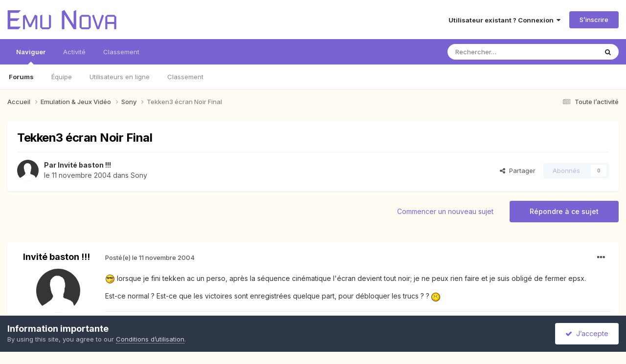

--- FILE ---
content_type: text/html;charset=UTF-8
request_url: https://forums.emunova.net/topic/5420-tekken3-%C3%A9cran-noir-final/
body_size: 16481
content:
<!DOCTYPE html>
<html lang="fr-FR" dir="ltr">
	<head>
		<meta charset="utf-8">
        
		<title>Tekken3 écran Noir Final - Sony - Emu Nova Forums</title>
		
		
		
		

	<meta name="viewport" content="width=device-width, initial-scale=1">


	
	


	<meta name="twitter:card" content="summary" />


	
		<meta name="twitter:site" content="@emunova" />
	



	
		
			
				<meta property="og:title" content="Tekken3 écran Noir Final">
			
		
	

	
		
			
				<meta property="og:type" content="website">
			
		
	

	
		
			
				<meta property="og:url" content="https://forums.emunova.net/topic/5420-tekken3-%C3%A9cran-noir-final/">
			
		
	

	
		
			
				<meta name="description" content="lorsque je fini tekken ac un perso, après la séquence cinématique l&#039;écran devient tout noir; je ne peux rien faire et je suis obligé de fermer epsx. Est-ce normal ? Est-ce que les victoires sont enregistrées quelque part, pour débloquer les trucs ? ?">
			
		
	

	
		
			
				<meta property="og:description" content="lorsque je fini tekken ac un perso, après la séquence cinématique l&#039;écran devient tout noir; je ne peux rien faire et je suis obligé de fermer epsx. Est-ce normal ? Est-ce que les victoires sont enregistrées quelque part, pour débloquer les trucs ? ?">
			
		
	

	
		
			
				<meta property="og:updated_time" content="2005-04-18T14:00:35Z">
			
		
	

	
		
			
				<meta property="og:site_name" content="Emu Nova Forums">
			
		
	

	
		
			
				<meta property="og:locale" content="fr_FR">
			
		
	


	
		<link rel="canonical" href="https://forums.emunova.net/topic/5420-tekken3-%C3%A9cran-noir-final/" />
	

	
		<link as="style" rel="preload" href="https://forums.emunova.net/applications/core/interface/ckeditor/ckeditor/skins/ips/editor.css?t=P1PF" />
	

<link rel="alternate" type="application/rss+xml" title="forums.emunova.net" href="https://forums.emunova.net/rss/2-forumsemunovanet.xml/" />



<link rel="manifest" href="https://forums.emunova.net/manifest.webmanifest/">
<meta name="msapplication-config" content="https://forums.emunova.net/browserconfig.xml/">
<meta name="msapplication-starturl" content="/">
<meta name="application-name" content="Emu Nova Forums">
<meta name="apple-mobile-web-app-title" content="Emu Nova Forums">

	<meta name="theme-color" content="#ffffff">










<link rel="preload" href="//forums.emunova.net/applications/core/interface/font/fontawesome-webfont.woff2?v=4.7.0" as="font" crossorigin="anonymous">
		


	<link rel="preconnect" href="https://fonts.googleapis.com">
	<link rel="preconnect" href="https://fonts.gstatic.com" crossorigin>
	
		<link href="https://fonts.googleapis.com/css2?family=Inter:wght@300;400;500;600;700&display=swap" rel="stylesheet">
	



	<link rel='stylesheet' href='https://forums.emunova.net/uploads/css_built_2/341e4a57816af3ba440d891ca87450ff_framework.css?v=70ba43e0031765355046' media='all'>

	<link rel='stylesheet' href='https://forums.emunova.net/uploads/css_built_2/05e81b71abe4f22d6eb8d1a929494829_responsive.css?v=70ba43e0031765355046' media='all'>

	<link rel='stylesheet' href='https://forums.emunova.net/uploads/css_built_2/20446cf2d164adcc029377cb04d43d17_flags.css?v=70ba43e0031765355046' media='all'>

	<link rel='stylesheet' href='https://forums.emunova.net/uploads/css_built_2/90eb5adf50a8c640f633d47fd7eb1778_core.css?v=70ba43e0031765355046' media='all'>

	<link rel='stylesheet' href='https://forums.emunova.net/uploads/css_built_2/5a0da001ccc2200dc5625c3f3934497d_core_responsive.css?v=70ba43e0031765355046' media='all'>

	<link rel='stylesheet' href='https://forums.emunova.net/uploads/css_built_2/62e269ced0fdab7e30e026f1d30ae516_forums.css?v=70ba43e0031765355046' media='all'>

	<link rel='stylesheet' href='https://forums.emunova.net/uploads/css_built_2/76e62c573090645fb99a15a363d8620e_forums_responsive.css?v=70ba43e0031765355046' media='all'>

	<link rel='stylesheet' href='https://forums.emunova.net/uploads/css_built_2/ebdea0c6a7dab6d37900b9190d3ac77b_topics.css?v=70ba43e0031765355046' media='all'>





<link rel='stylesheet' href='https://forums.emunova.net/uploads/css_built_2/258adbb6e4f3e83cd3b355f84e3fa002_custom.css?v=70ba43e0031765355046' media='all'>




		
		

	
	<link rel='shortcut icon' href='https://forums.emunova.net/uploads/monthly_2017_01/favicon.ico.a7ae1ef3710fb8ab2146b7c271d6536b.ico' type="image/x-icon">

	</head>
	<body class='ipsApp ipsApp_front ipsJS_none ipsClearfix' data-controller='core.front.core.app' data-message="" data-pageApp='forums' data-pageLocation='front' data-pageModule='forums' data-pageController='topic' data-pageID='5420'  >
		
        

        

		<a href='#ipsLayout_mainArea' class='ipsHide' title='Aller au contenu principal de cette page' accesskey='m'>Aller au contenu</a>
		





		<div id='ipsLayout_header' class='ipsClearfix'>
			<header>
				<div class='ipsLayout_container'>
					


<a href='https://forums.emunova.net/' id='elLogo' accesskey='1'><svg style="color: #7a62d3" height="40px" viewBox="0 0 251 45"  xmlns="http://www.w3.org/2000/svg">
  <desc>Emu Nova Forums</desc>
  <path fill="currentColor" d="M0.6875,1.25219641 L31.2266744,1.25219641 L25.4498059,7.11932844 L6.88559845,7.11932844 L6.88559845,19.6057889 L28.3382402,19.6057889 L22.501196,25.4729209 L6.88559845,25.4729209 L6.88559845,38.9522807 L31.2266744,38.9522807 L25.4498059,44.7893248 L0.6875,44.7893248 L0.6875,1.25219641 Z M41.6671606,11.1210134 L52.3483497,34.258575 L63.6613837,11.1210134 L69.0170222,13.7386569 L69.0170222,44.7893248 L64.5941073,44.7893248 L64.5941073,18.9739439 L64.443668,18.9739439 L54.6952025,39.9451799 L50.0616726,39.9451799 L40.7043492,18.9739439 L40.5539099,18.9739439 L40.5539099,44.7893248 L36.130995,44.7893248 L36.130995,13.7386569 L41.6671606,11.1210134 Z M75.6965264,13.1970755 L80.4504077,11.1210134 L80.4504077,40.3664099 L95.7952145,40.3664099 L95.7952145,11.1210134 L100.549096,13.1970755 L100.549096,40.3664099 L96.1562688,44.7893248 L80.1495291,44.7893248 L75.6965264,40.3664099 L75.6965264,13.1970755 Z M131.298885,0.5 L152.510824,34.04796 L152.631176,34.04796 L152.631176,3.23799495 L158.46822,0.5 L158.46822,44.7893248 L152.510824,44.7893248 L131.479412,11.1811891 L131.298885,11.1811891 L131.298885,44.7893248 L125.461841,44.7893248 L125.461841,3.23799495 L131.298885,0.5 Z M170.804241,11.6926826 L187.442826,11.6926826 L191.956004,16.2058611 L191.956004,40.3664099 L187.503001,44.7893248 L170.744065,44.7893248 L166.260975,40.3664099 L166.260975,16.2058611 L170.804241,11.6926826 Z M187.232211,16.1456854 L171.014856,16.1456854 L171.014856,40.3664099 L187.232211,40.3664099 L187.232211,16.1456854 Z M195.055053,13.1970755 L199.207177,11.1210134 L208.654764,39.2531592 L210.791002,32.8444458 L213.288294,25.1118667 L215.815674,17.4695511 L217.921824,11.1210134 L222.224388,13.1669876 L211.24232,44.7893248 L206.127384,44.7893248 L195.055053,13.1970755 Z M229.987055,11.6926826 L246.144234,11.6926826 L250.6875,16.2058611 L250.6875,44.7893248 L245.933619,44.7893248 L245.933619,32.5134794 L230.167582,32.5134794 L230.167582,44.7893248 L225.443788,44.7893248 L225.443788,16.2058611 L229.987055,11.6926826 Z M245.933619,16.1456854 L230.167582,16.1456854 L230.167582,28.0905644 L245.933619,28.0905644 L245.933619,16.1456854 Z">
  </path>
</svg>
</a>

					
						

	<ul id='elUserNav' class='ipsList_inline cSignedOut ipsResponsive_showDesktop'>
		
        
		
        
        
            
            <li id='elSignInLink'>
                <a href='https://forums.emunova.net/login/' data-ipsMenu-closeOnClick="false" data-ipsMenu id='elUserSignIn'>
                    Utilisateur existant ? Connexion &nbsp;<i class='fa fa-caret-down'></i>
                </a>
                
<div id='elUserSignIn_menu' class='ipsMenu ipsMenu_auto ipsHide'>
	<form accept-charset='utf-8' method='post' action='https://forums.emunova.net/login/'>
		<input type="hidden" name="csrfKey" value="47b670ae8bd8997febbd9543c1df7925">
		<input type="hidden" name="ref" value="aHR0cHM6Ly9mb3J1bXMuZW11bm92YS5uZXQvdG9waWMvNTQyMC10ZWtrZW4zLSVDMyVBOWNyYW4tbm9pci1maW5hbC8=">
		<div data-role="loginForm">
			
			
			
				<div class='ipsColumns ipsColumns_noSpacing'>
					<div class='ipsColumn ipsColumn_wide' id='elUserSignIn_internal'>
						
<div class="ipsPad ipsForm ipsForm_vertical">
	<h4 class="ipsType_sectionHead">Connexion</h4>
	<br><br>
	<ul class='ipsList_reset'>
		<li class="ipsFieldRow ipsFieldRow_noLabel ipsFieldRow_fullWidth">
			
			
				<input type="email" placeholder="Adresse de courriel" name="auth" autocomplete="email">
			
		</li>
		<li class="ipsFieldRow ipsFieldRow_noLabel ipsFieldRow_fullWidth">
			<input type="password" placeholder="Mot de passe" name="password" autocomplete="current-password">
		</li>
		<li class="ipsFieldRow ipsFieldRow_checkbox ipsClearfix">
			<span class="ipsCustomInput">
				<input type="checkbox" name="remember_me" id="remember_me_checkbox" value="1" checked aria-checked="true">
				<span></span>
			</span>
			<div class="ipsFieldRow_content">
				<label class="ipsFieldRow_label" for="remember_me_checkbox">Se souvenir de moi</label>
				<span class="ipsFieldRow_desc">Non recommandé sur les ordinateurs partagés</span>
			</div>
		</li>
		<li class="ipsFieldRow ipsFieldRow_fullWidth">
			<button type="submit" name="_processLogin" value="usernamepassword" class="ipsButton ipsButton_primary ipsButton_small" id="elSignIn_submit">Connexion</button>
			
				<p class="ipsType_right ipsType_small">
					
						<a href='https://forums.emunova.net/lostpassword/' data-ipsDialog data-ipsDialog-title='Mot de passe oublié ?'>
					
					Mot de passe oublié ?</a>
				</p>
			
		</li>
	</ul>
</div>
					</div>
					<div class='ipsColumn ipsColumn_wide'>
						<div class='ipsPadding' id='elUserSignIn_external'>
							<div class='ipsAreaBackground_light ipsPadding:half'>
								
									<p class='ipsType_reset ipsType_small ipsType_center'><strong>Ou connectez-vous avec l’un de ces services</strong></p>
								
								
									<div class='ipsType_center ipsMargin_top:half'>
										

<button type="submit" name="_processLogin" value="1" class='ipsButton ipsButton_verySmall ipsButton_fullWidth ipsSocial ipsSocial_facebook' style="background-color: #3a579a">
	
		<span class='ipsSocial_icon'>
			
				<i class='fa fa-facebook-official'></i>
			
		</span>
		<span class='ipsSocial_text'>Se connecter avec Facebook</span>
	
</button>
									</div>
								
									<div class='ipsType_center ipsMargin_top:half'>
										

<button type="submit" name="_processLogin" value="2" class='ipsButton ipsButton_verySmall ipsButton_fullWidth ipsSocial ipsSocial_google' style="background-color: #4285F4">
	
		<span class='ipsSocial_icon'>
			
				<i class='fa fa-google'></i>
			
		</span>
		<span class='ipsSocial_text'>Se connecter avec Google</span>
	
</button>
									</div>
								
							</div>
						</div>
					</div>
				</div>
			
		</div>
	</form>
</div>
            </li>
            
        
		
			<li>
				
					<a href='https://forums.emunova.net/register/' data-ipsDialog data-ipsDialog-size='narrow' data-ipsDialog-title='S’inscrire' id='elRegisterButton' class='ipsButton ipsButton_normal ipsButton_primary'>S’inscrire</a>
				
			</li>
		
	</ul>

						
<ul class='ipsMobileHamburger ipsList_reset ipsResponsive_hideDesktop'>
	<li data-ipsDrawer data-ipsDrawer-drawerElem='#elMobileDrawer'>
		<a href='#' >
			
			
				
			
			
			
			<i class='fa fa-navicon'></i>
		</a>
	</li>
</ul>
					
				</div>
			</header>
			

	<nav data-controller='core.front.core.navBar' class=' ipsResponsive_showDesktop'>
		<div class='ipsNavBar_primary ipsLayout_container '>
			<ul data-role="primaryNavBar" class='ipsClearfix'>
				


	
		
		
			
		
		<li class='ipsNavBar_active' data-active id='elNavSecondary_1' data-role="navBarItem" data-navApp="core" data-navExt="CustomItem">
			
			
				<a href="https://forums.emunova.net"  data-navItem-id="1" data-navDefault>
					Naviguer<span class='ipsNavBar_active__identifier'></span>
				</a>
			
			
				<ul class='ipsNavBar_secondary ' data-role='secondaryNavBar'>
					


	
		
		
			
		
		<li class='ipsNavBar_active' data-active id='elNavSecondary_8' data-role="navBarItem" data-navApp="forums" data-navExt="Forums">
			
			
				<a href="https://forums.emunova.net"  data-navItem-id="8" data-navDefault>
					Forums<span class='ipsNavBar_active__identifier'></span>
				</a>
			
			
		</li>
	
	

	
	

	
		
		
		<li  id='elNavSecondary_10' data-role="navBarItem" data-navApp="core" data-navExt="StaffDirectory">
			
			
				<a href="https://forums.emunova.net/staff/"  data-navItem-id="10" >
					Équipe<span class='ipsNavBar_active__identifier'></span>
				</a>
			
			
		</li>
	
	

	
		
		
		<li  id='elNavSecondary_11' data-role="navBarItem" data-navApp="core" data-navExt="OnlineUsers">
			
			
				<a href="https://forums.emunova.net/online/"  data-navItem-id="11" >
					Utilisateurs en ligne<span class='ipsNavBar_active__identifier'></span>
				</a>
			
			
		</li>
	
	

	
		
		
		<li  id='elNavSecondary_12' data-role="navBarItem" data-navApp="core" data-navExt="Leaderboard">
			
			
				<a href="https://forums.emunova.net/leaderboard/"  data-navItem-id="12" >
					Classement<span class='ipsNavBar_active__identifier'></span>
				</a>
			
			
		</li>
	
	

					<li class='ipsHide' id='elNavigationMore_1' data-role='navMore'>
						<a href='#' data-ipsMenu data-ipsMenu-appendTo='#elNavigationMore_1' id='elNavigationMore_1_dropdown'>Plus <i class='fa fa-caret-down'></i></a>
						<ul class='ipsHide ipsMenu ipsMenu_auto' id='elNavigationMore_1_dropdown_menu' data-role='moreDropdown'></ul>
					</li>
				</ul>
			
		</li>
	
	

	
		
		
		<li  id='elNavSecondary_2' data-role="navBarItem" data-navApp="core" data-navExt="CustomItem">
			
			
				<a href="https://forums.emunova.net/discover/"  data-navItem-id="2" >
					Activité<span class='ipsNavBar_active__identifier'></span>
				</a>
			
			
				<ul class='ipsNavBar_secondary ipsHide' data-role='secondaryNavBar'>
					


	
		
		
		<li  id='elNavSecondary_3' data-role="navBarItem" data-navApp="core" data-navExt="AllActivity">
			
			
				<a href="https://forums.emunova.net/discover/"  data-navItem-id="3" >
					Toute l’activité<span class='ipsNavBar_active__identifier'></span>
				</a>
			
			
		</li>
	
	

	
	

	
	

	
	

	
		
		
		<li  id='elNavSecondary_7' data-role="navBarItem" data-navApp="core" data-navExt="Search">
			
			
				<a href="https://forums.emunova.net/search/"  data-navItem-id="7" >
					Rechercher<span class='ipsNavBar_active__identifier'></span>
				</a>
			
			
		</li>
	
	

					<li class='ipsHide' id='elNavigationMore_2' data-role='navMore'>
						<a href='#' data-ipsMenu data-ipsMenu-appendTo='#elNavigationMore_2' id='elNavigationMore_2_dropdown'>Plus <i class='fa fa-caret-down'></i></a>
						<ul class='ipsHide ipsMenu ipsMenu_auto' id='elNavigationMore_2_dropdown_menu' data-role='moreDropdown'></ul>
					</li>
				</ul>
			
		</li>
	
	

	
		
		
		<li  id='elNavSecondary_13' data-role="navBarItem" data-navApp="core" data-navExt="Leaderboard">
			
			
				<a href="https://forums.emunova.net/leaderboard/"  data-navItem-id="13" >
					Classement<span class='ipsNavBar_active__identifier'></span>
				</a>
			
			
		</li>
	
	

	
	

	
	

				<li class='ipsHide' id='elNavigationMore' data-role='navMore'>
					<a href='#' data-ipsMenu data-ipsMenu-appendTo='#elNavigationMore' id='elNavigationMore_dropdown'>Plus</a>
					<ul class='ipsNavBar_secondary ipsHide' data-role='secondaryNavBar'>
						<li class='ipsHide' id='elNavigationMore_more' data-role='navMore'>
							<a href='#' data-ipsMenu data-ipsMenu-appendTo='#elNavigationMore_more' id='elNavigationMore_more_dropdown'>Plus <i class='fa fa-caret-down'></i></a>
							<ul class='ipsHide ipsMenu ipsMenu_auto' id='elNavigationMore_more_dropdown_menu' data-role='moreDropdown'></ul>
						</li>
					</ul>
				</li>
			</ul>
			

	<div id="elSearchWrapper">
		<div id='elSearch' data-controller="core.front.core.quickSearch">
			<form accept-charset='utf-8' action='//forums.emunova.net/search/?do=quicksearch' method='post'>
                <input type='search' id='elSearchField' placeholder='Rechercher…' name='q' autocomplete='off' aria-label='Rechercher'>
                <details class='cSearchFilter'>
                    <summary class='cSearchFilter__text'></summary>
                    <ul class='cSearchFilter__menu'>
                        
                        <li><label><input type="radio" name="type" value="all" ><span class='cSearchFilter__menuText'>N’importe où</span></label></li>
                        
                            
                                <li><label><input type="radio" name="type" value='contextual_{&quot;type&quot;:&quot;forums_topic&quot;,&quot;nodes&quot;:25}' checked><span class='cSearchFilter__menuText'>Ce forum</span></label></li>
                            
                                <li><label><input type="radio" name="type" value='contextual_{&quot;type&quot;:&quot;forums_topic&quot;,&quot;item&quot;:5420}' checked><span class='cSearchFilter__menuText'>Ce sujet</span></label></li>
                            
                        
                        
                            <li><label><input type="radio" name="type" value="core_statuses_status"><span class='cSearchFilter__menuText'>Mises à jour de statut</span></label></li>
                        
                            <li><label><input type="radio" name="type" value="forums_topic"><span class='cSearchFilter__menuText'>Sujets</span></label></li>
                        
                            <li><label><input type="radio" name="type" value="core_members"><span class='cSearchFilter__menuText'>Membres</span></label></li>
                        
                    </ul>
                </details>
				<button class='cSearchSubmit' type="submit" aria-label='Rechercher'><i class="fa fa-search"></i></button>
			</form>
		</div>
	</div>

		</div>
	</nav>

			
<ul id='elMobileNav' class='ipsResponsive_hideDesktop' data-controller='core.front.core.mobileNav'>
	
		
			
			
				
				
			
				
					<li id='elMobileBreadcrumb'>
						<a href='https://forums.emunova.net/forum/25-sony/'>
							<span>Sony</span>
						</a>
					</li>
				
				
			
				
				
			
		
	
	
	
	<li >
		<a data-action="defaultStream" href='https://forums.emunova.net/discover/'><i class="fa fa-newspaper-o" aria-hidden="true"></i></a>
	</li>

	

	
		<li class='ipsJS_show'>
			<a href='https://forums.emunova.net/search/'><i class='fa fa-search'></i></a>
		</li>
	
</ul>
		</div>
		<main id='ipsLayout_body' class='ipsLayout_container'>
			<div id='ipsLayout_contentArea'>
				<div id='ipsLayout_contentWrapper'>
					
<nav class='ipsBreadcrumb ipsBreadcrumb_top ipsFaded_withHover'>
	

	<ul class='ipsList_inline ipsPos_right'>
		
		<li >
			<a data-action="defaultStream" class='ipsType_light '  href='https://forums.emunova.net/discover/'><i class="fa fa-newspaper-o" aria-hidden="true"></i> <span>Toute l’activité</span></a>
		</li>
		
	</ul>

	<ul data-role="breadcrumbList">
		<li>
			<a title="Accueil" href='https://forums.emunova.net/'>
				<span>Accueil <i class='fa fa-angle-right'></i></span>
			</a>
		</li>
		
		
			<li>
				
					<a href='https://forums.emunova.net/forum/69-emulation-amp-jeux-vid%C3%A9o/'>
						<span>Emulation &amp; Jeux Vidéo <i class='fa fa-angle-right' aria-hidden="true"></i></span>
					</a>
				
			</li>
		
			<li>
				
					<a href='https://forums.emunova.net/forum/25-sony/'>
						<span>Sony <i class='fa fa-angle-right' aria-hidden="true"></i></span>
					</a>
				
			</li>
		
			<li>
				
					Tekken3 écran Noir Final
				
			</li>
		
	</ul>
</nav>
					
					<div id='ipsLayout_mainArea'>
						
						
						
						

	




						



<div class='ipsPageHeader ipsResponsive_pull ipsBox ipsPadding sm:ipsPadding:half ipsMargin_bottom'>
		
	
	<div class='ipsFlex ipsFlex-ai:center ipsFlex-fw:wrap ipsGap:4'>
		<div class='ipsFlex-flex:11'>
			<h1 class='ipsType_pageTitle ipsContained_container'>
				

				
				
					<span class='ipsType_break ipsContained'>
						<span>Tekken3 écran Noir Final</span>
					</span>
				
			</h1>
			
			
		</div>
		
	</div>
	<hr class='ipsHr'>
	<div class='ipsPageHeader__meta ipsFlex ipsFlex-jc:between ipsFlex-ai:center ipsFlex-fw:wrap ipsGap:3'>
		<div class='ipsFlex-flex:11'>
			<div class='ipsPhotoPanel ipsPhotoPanel_mini ipsPhotoPanel_notPhone ipsClearfix'>
				

	<span class='ipsUserPhoto ipsUserPhoto_mini '>
		<img src='https://forums.emunova.net/uploads/set_resources_2/84c1e40ea0e759e3f1505eb1788ddf3c_default_photo.png' alt='Invité baston &#33;&#33;&#33;' loading="lazy">
	</span>

				<div>
					<p class='ipsType_reset ipsType_blendLinks'>
						<span class='ipsType_normal'>
						
							<strong>Par 


Invité baston &#33;&#33;&#33;</strong><br />
							<span class='ipsType_light'><time datetime='2004-11-11T09:21:00Z' title='11/11/2004 09:21' data-short='21 a'>le 11 novembre 2004</time> dans <a href="https://forums.emunova.net/forum/25-sony/">Sony</a></span>
						
						</span>
					</p>
				</div>
			</div>
		</div>
		
			<div class='ipsFlex-flex:01 ipsResponsive_hidePhone'>
				<div class='ipsShareLinks'>
					
						


    <a href='#elShareItem_1173012341_menu' id='elShareItem_1173012341' data-ipsMenu class='ipsShareButton ipsButton ipsButton_verySmall ipsButton_link ipsButton_link--light'>
        <span><i class='fa fa-share-alt'></i></span> &nbsp;Partager
    </a>

    <div class='ipsPadding ipsMenu ipsMenu_normal ipsHide' id='elShareItem_1173012341_menu' data-controller="core.front.core.sharelink">
        
        
        <span data-ipsCopy data-ipsCopy-flashmessage>
            <a href="https://forums.emunova.net/topic/5420-tekken3-%C3%A9cran-noir-final/" class="ipsButton ipsButton_light ipsButton_small ipsButton_fullWidth" data-role="copyButton" data-clipboard-text="https://forums.emunova.net/topic/5420-tekken3-%C3%A9cran-noir-final/" data-ipstooltip title='Copy Link to Clipboard'><i class="fa fa-clone"></i> https://forums.emunova.net/topic/5420-tekken3-%C3%A9cran-noir-final/</a>
        </span>
        <ul class='ipsShareLinks ipsMargin_top:half'>
            
                <li>
<a href="https://x.com/share?url=https%3A%2F%2Fforums.emunova.net%2Ftopic%2F5420-tekken3-%2525C3%2525A9cran-noir-final%2F" class="cShareLink cShareLink_x" target="_blank" data-role="shareLink" title='Share on X' data-ipsTooltip rel='nofollow noopener'>
    <i class="fa fa-x"></i>
</a></li>
            
                <li>
<a href="https://www.facebook.com/sharer/sharer.php?u=https%3A%2F%2Fforums.emunova.net%2Ftopic%2F5420-tekken3-%25C3%25A9cran-noir-final%2F" class="cShareLink cShareLink_facebook" target="_blank" data-role="shareLink" title='Partager sur Facebook' data-ipsTooltip rel='noopener nofollow'>
	<i class="fa fa-facebook"></i>
</a></li>
            
                <li>
<a href="https://www.reddit.com/submit?url=https%3A%2F%2Fforums.emunova.net%2Ftopic%2F5420-tekken3-%25C3%25A9cran-noir-final%2F&amp;title=Tekken3+%C3%A9cran+Noir+Final" rel="nofollow noopener" class="cShareLink cShareLink_reddit" target="_blank" title='Partager sur Reddit' data-ipsTooltip>
	<i class="fa fa-reddit"></i>
</a></li>
            
                <li>
<a href="mailto:?subject=Tekken3%20%C3%A9cran%20Noir%20Final&body=https%3A%2F%2Fforums.emunova.net%2Ftopic%2F5420-tekken3-%25C3%25A9cran-noir-final%2F" rel='nofollow' class='cShareLink cShareLink_email' title='Partager via courriel' data-ipsTooltip>
	<i class="fa fa-envelope"></i>
</a></li>
            
                <li>
<a href="https://pinterest.com/pin/create/button/?url=https://forums.emunova.net/topic/5420-tekken3-%25C3%25A9cran-noir-final/&amp;media=" class="cShareLink cShareLink_pinterest" rel="nofollow noopener" target="_blank" data-role="shareLink" title='Partager sur Pinterest' data-ipsTooltip>
	<i class="fa fa-pinterest"></i>
</a></li>
            
        </ul>
        
            <hr class='ipsHr'>
            <button class='ipsHide ipsButton ipsButton_verySmall ipsButton_light ipsButton_fullWidth ipsMargin_top:half' data-controller='core.front.core.webshare' data-role='webShare' data-webShareTitle='Tekken3 écran Noir Final' data-webShareText='Tekken3 écran Noir Final' data-webShareUrl='https://forums.emunova.net/topic/5420-tekken3-%C3%A9cran-noir-final/'>More sharing options...</button>
        
    </div>

					
					
                    

					



					

<div data-followApp='forums' data-followArea='topic' data-followID='5420' data-controller='core.front.core.followButton'>
	

	<a href='https://forums.emunova.net/login/' rel="nofollow" class="ipsFollow ipsPos_middle ipsButton ipsButton_light ipsButton_verySmall ipsButton_disabled" data-role="followButton" data-ipsTooltip title='Connectez-vous pour activer le suivi'>
		<span>Abonnés</span>
		<span class='ipsCommentCount'>0</span>
	</a>

</div>
				</div>
			</div>
					
	</div>
	
	
</div>








<div class='ipsClearfix'>
	<ul class="ipsToolList ipsToolList_horizontal ipsClearfix ipsSpacer_both ">
		
			<li class='ipsToolList_primaryAction'>
				<span data-controller='forums.front.topic.reply'>
					
						<a href='#replyForm' rel="nofollow" class='ipsButton ipsButton_important ipsButton_medium ipsButton_fullWidth' data-action='replyToTopic'>Répondre à ce sujet</a>
					
				</span>
			</li>
		
		
			<li class='ipsResponsive_hidePhone'>
				
					<a href="https://forums.emunova.net/forum/25-sony/?do=add" rel="nofollow" class='ipsButton ipsButton_link ipsButton_medium ipsButton_fullWidth' title='Commencer un nouveau sujet dans ce forum'>Commencer un nouveau sujet</a>
				
			</li>
		
		
	</ul>
</div>

<div id='comments' data-controller='core.front.core.commentFeed,forums.front.topic.view, core.front.core.ignoredComments' data-autoPoll data-baseURL='https://forums.emunova.net/topic/5420-tekken3-%C3%A9cran-noir-final/' data-lastPage data-feedID='topic-5420' class='cTopic ipsClear ipsSpacer_top'>
	
			
	

	

<div data-controller='core.front.core.recommendedComments' data-url='https://forums.emunova.net/topic/5420-tekken3-%C3%A9cran-noir-final/?recommended=comments' class='ipsRecommendedComments ipsHide'>
	<div data-role="recommendedComments">
		<h2 class='ipsType_sectionHead ipsType_large ipsType_bold ipsMargin_bottom'>Messages recommandés</h2>
		
	</div>
</div>
	
	<div id="elPostFeed" data-role='commentFeed' data-controller='core.front.core.moderation' >
		<form action="https://forums.emunova.net/topic/5420-tekken3-%C3%A9cran-noir-final/?csrfKey=47b670ae8bd8997febbd9543c1df7925&amp;do=multimodComment" method="post" data-ipsPageAction data-role='moderationTools'>
			
			
				

					

					
					



<a id='findComment-56964'></a>
<a id='comment-56964'></a>
<article  id='elComment_56964' class='cPost ipsBox ipsResponsive_pull  ipsComment  ipsComment_parent ipsClearfix ipsClear ipsColumns ipsColumns_noSpacing ipsColumns_collapsePhone    '>
	

	

	<div class='cAuthorPane_mobile ipsResponsive_showPhone'>
		<div class='cAuthorPane_photo'>
			<div class='cAuthorPane_photoWrap'>
				

	<span class='ipsUserPhoto ipsUserPhoto_large '>
		<img src='https://forums.emunova.net/uploads/set_resources_2/84c1e40ea0e759e3f1505eb1788ddf3c_default_photo.png' alt='Invité baston &#33;&#33;&#33;' loading="lazy">
	</span>

				
				
			</div>
		</div>
		<div class='cAuthorPane_content'>
			<h3 class='ipsType_sectionHead cAuthorPane_author ipsType_break ipsType_blendLinks ipsFlex ipsFlex-ai:center'>
				


Invité baston &#33;&#33;&#33;
			</h3>
			<div class='ipsType_light ipsType_reset'>
			    <a href='https://forums.emunova.net/topic/5420-tekken3-%C3%A9cran-noir-final/#findComment-56964' rel="nofollow" class='ipsType_blendLinks'>Posté(e) <time datetime='2004-11-11T09:21:00Z' title='11/11/2004 09:21' data-short='21 a'>le 11 novembre 2004</time></a>
				
			</div>
		</div>
	</div>
	<aside class='ipsComment_author cAuthorPane ipsColumn ipsColumn_medium ipsResponsive_hidePhone'>
		<h3 class='ipsType_sectionHead cAuthorPane_author ipsType_blendLinks ipsType_break'><strong>


Invité baston &#33;&#33;&#33;</strong>
			
		</h3>
		<ul class='cAuthorPane_info ipsList_reset'>
			<li data-role='photo' class='cAuthorPane_photo'>
				<div class='cAuthorPane_photoWrap'>
					

	<span class='ipsUserPhoto ipsUserPhoto_large '>
		<img src='https://forums.emunova.net/uploads/set_resources_2/84c1e40ea0e759e3f1505eb1788ddf3c_default_photo.png' alt='Invité baston &#33;&#33;&#33;' loading="lazy">
	</span>

					
					
				</div>
			</li>
			
				<li data-role='group'>Invité·e</li>
				
			
			
			
		</ul>
	</aside>
	<div class='ipsColumn ipsColumn_fluid ipsMargin:none'>
		

<div id='comment-56964_wrap' data-controller='core.front.core.comment' data-commentApp='forums' data-commentType='forums' data-commentID="56964" data-quoteData='{&quot;userid&quot;:null,&quot;username&quot;:&quot;Invité baston &#33;&#33;&#33;&quot;,&quot;timestamp&quot;:1100164860,&quot;contentapp&quot;:&quot;forums&quot;,&quot;contenttype&quot;:&quot;forums&quot;,&quot;contentid&quot;:5420,&quot;contentclass&quot;:&quot;forums_Topic&quot;,&quot;contentcommentid&quot;:56964}' class='ipsComment_content ipsType_medium'>

	<div class='ipsComment_meta ipsType_light ipsFlex ipsFlex-ai:center ipsFlex-jc:between ipsFlex-fd:row-reverse'>
		<div class='ipsType_light ipsType_reset ipsType_blendLinks ipsComment_toolWrap'>
			<div class='ipsResponsive_hidePhone ipsComment_badges'>
				<ul class='ipsList_reset ipsFlex ipsFlex-jc:end ipsFlex-fw:wrap ipsGap:2 ipsGap_row:1'>
					
					
					
					
					
				</ul>
			</div>
			<ul class='ipsList_reset ipsComment_tools'>
				<li>
					<a href='#elControls_56964_menu' class='ipsComment_ellipsis' id='elControls_56964' title='Plus d’options…' data-ipsMenu data-ipsMenu-appendTo='#comment-56964_wrap'><i class='fa fa-ellipsis-h'></i></a>
					<ul id='elControls_56964_menu' class='ipsMenu ipsMenu_narrow ipsHide'>
						
							<li class='ipsMenu_item'><a href='https://forums.emunova.net/topic/5420-tekken3-%C3%A9cran-noir-final/?do=reportComment&amp;comment=56964' data-ipsDialog data-ipsDialog-remoteSubmit data-ipsDialog-size='medium' data-ipsDialog-flashMessage='Merci pour votre signalement' data-ipsDialog-title="Signaler ce message" data-action='reportComment' title='Signaler ce contenu'>Signaler</a></li>
						
						
                        
						
						
						
							
								
							
							
							
							
							
							
						
					</ul>
				</li>
				
			</ul>
		</div>

		<div class='ipsType_reset ipsResponsive_hidePhone'>
		   
		   Posté(e) <time datetime='2004-11-11T09:21:00Z' title='11/11/2004 09:21' data-short='21 a'>le 11 novembre 2004</time>
		   
			
			<span class='ipsResponsive_hidePhone'>
				
				
			</span>
		</div>
	</div>

	

    

	<div class='cPost_contentWrap'>
		
		<div data-role='commentContent' class='ipsType_normal ipsType_richText ipsPadding_bottom ipsContained' data-controller='core.front.core.lightboxedImages'>
			
<p><img src="https://forums.emunova.net/uploads/emoticons/default_cool.png" alt="B)" /> lorsque je fini tekken ac un perso, après la séquence cinématique l'écran devient tout noir; je ne peux rien faire et je suis obligé de fermer epsx. </p>
<p>Est-ce normal ? Est-ce que les victoires sont enregistrées quelque part, pour débloquer les trucs ? ?  <img src="https://forums.emunova.net/uploads/emoticons/default_pinch.gif" alt="&gt;&lt;" /></p>


			
		</div>

		
			<div class='ipsItemControls'>
				
					
						

	<div data-controller='core.front.core.reaction' class='ipsItemControls_right ipsClearfix '>	
		<div class='ipsReact ipsPos_right'>
			
				
				<div class='ipsReact_blurb ipsHide' data-role='reactionBlurb'>
					
				</div>
			
			
			
		</div>
	</div>

					
				
				<ul class='ipsComment_controls ipsClearfix ipsItemControls_left' data-role="commentControls">
					
						
						
							<li data-ipsQuote-editor='topic_comment' data-ipsQuote-target='#comment-56964' class='ipsJS_show'>
								<button class='ipsButton ipsButton_light ipsButton_verySmall ipsButton_narrow cMultiQuote ipsHide' data-action='multiQuoteComment' data-ipsTooltip data-ipsQuote-multiQuote data-mqId='mq56964' title='Multi-citations'><i class='fa fa-plus'></i></button>
							</li>
							<li data-ipsQuote-editor='topic_comment' data-ipsQuote-target='#comment-56964' class='ipsJS_show'>
								<a href='#' data-action='quoteComment' data-ipsQuote-singleQuote>Citer</a>
							</li>
						
						
						
												
					
					<li class='ipsHide' data-role='commentLoading'>
						<span class='ipsLoading ipsLoading_tiny ipsLoading_noAnim'></span>
					</li>
				</ul>
			</div>
		

		
	</div>

	
    
</div>
	</div>
</article>
					
					
					
				

					

					
					



<a id='findComment-56968'></a>
<a id='comment-56968'></a>
<article  id='elComment_56968' class='cPost ipsBox ipsResponsive_pull  ipsComment  ipsComment_parent ipsClearfix ipsClear ipsColumns ipsColumns_noSpacing ipsColumns_collapsePhone    '>
	

	

	<div class='cAuthorPane_mobile ipsResponsive_showPhone'>
		<div class='cAuthorPane_photo'>
			<div class='cAuthorPane_photoWrap'>
				


	<a href="https://forums.emunova.net/profile/339-k%C3%A9kidi/" rel="nofollow" data-ipsHover data-ipsHover-width="370" data-ipsHover-target="https://forums.emunova.net/profile/339-k%C3%A9kidi/?do=hovercard" class="ipsUserPhoto ipsUserPhoto_large" title="Aller sur le profil de Kékidi">
		<img src='data:image/svg+xml,%3Csvg%20xmlns%3D%22http%3A%2F%2Fwww.w3.org%2F2000%2Fsvg%22%20viewBox%3D%220%200%201024%201024%22%20style%3D%22background%3A%2394c462%22%3E%3Cg%3E%3Ctext%20text-anchor%3D%22middle%22%20dy%3D%22.35em%22%20x%3D%22512%22%20y%3D%22512%22%20fill%3D%22%23ffffff%22%20font-size%3D%22700%22%20font-family%3D%22-apple-system%2C%20BlinkMacSystemFont%2C%20Roboto%2C%20Helvetica%2C%20Arial%2C%20sans-serif%22%3EK%3C%2Ftext%3E%3C%2Fg%3E%3C%2Fsvg%3E' alt='Kékidi' loading="lazy">
	</a>

				
				<span class="cAuthorPane_badge cAuthorPane_badge--moderator" data-ipsTooltip title="Kékidi est un modérateur"></span>
				
				
					<a href="https://forums.emunova.net/profile/339-k%C3%A9kidi/badges/" rel="nofollow">
						
<img src='https://forums.emunova.net/uploads/set_resources_2/84c1e40ea0e759e3f1505eb1788ddf3c_default_rank.png' loading="lazy" alt="Grand Ancien" class="cAuthorPane_badge cAuthorPane_badge--rank ipsOutline ipsOutline:2px" data-ipsTooltip title="Rang: Grand Ancien (15/16)">
					</a>
				
			</div>
		</div>
		<div class='cAuthorPane_content'>
			<h3 class='ipsType_sectionHead cAuthorPane_author ipsType_break ipsType_blendLinks ipsFlex ipsFlex-ai:center'>
				


<a href='https://forums.emunova.net/profile/339-k%C3%A9kidi/' rel="nofollow" data-ipsHover data-ipsHover-width='370' data-ipsHover-target='https://forums.emunova.net/profile/339-k%C3%A9kidi/?do=hovercard&amp;referrer=https%253A%252F%252Fforums.emunova.net%252Ftopic%252F5420-tekken3-%2525C3%2525A9cran-noir-final%252F' title="Aller sur le profil de Kékidi" class="ipsType_break"><span style='color:#c00;font-weight:bold;'>Kékidi</span></a>
			</h3>
			<div class='ipsType_light ipsType_reset'>
			    <a href='https://forums.emunova.net/topic/5420-tekken3-%C3%A9cran-noir-final/#findComment-56968' rel="nofollow" class='ipsType_blendLinks'>Posté(e) <time datetime='2004-11-11T09:31:11Z' title='11/11/2004 09:31' data-short='21 a'>le 11 novembre 2004</time></a>
				
			</div>
		</div>
	</div>
	<aside class='ipsComment_author cAuthorPane ipsColumn ipsColumn_medium ipsResponsive_hidePhone'>
		<h3 class='ipsType_sectionHead cAuthorPane_author ipsType_blendLinks ipsType_break'><strong>


<a href='https://forums.emunova.net/profile/339-k%C3%A9kidi/' rel="nofollow" data-ipsHover data-ipsHover-width='370' data-ipsHover-target='https://forums.emunova.net/profile/339-k%C3%A9kidi/?do=hovercard&amp;referrer=https%253A%252F%252Fforums.emunova.net%252Ftopic%252F5420-tekken3-%2525C3%2525A9cran-noir-final%252F' title="Aller sur le profil de Kékidi" class="ipsType_break">Kékidi</a></strong>
			
		</h3>
		<ul class='cAuthorPane_info ipsList_reset'>
			<li data-role='photo' class='cAuthorPane_photo'>
				<div class='cAuthorPane_photoWrap'>
					


	<a href="https://forums.emunova.net/profile/339-k%C3%A9kidi/" rel="nofollow" data-ipsHover data-ipsHover-width="370" data-ipsHover-target="https://forums.emunova.net/profile/339-k%C3%A9kidi/?do=hovercard" class="ipsUserPhoto ipsUserPhoto_large" title="Aller sur le profil de Kékidi">
		<img src='data:image/svg+xml,%3Csvg%20xmlns%3D%22http%3A%2F%2Fwww.w3.org%2F2000%2Fsvg%22%20viewBox%3D%220%200%201024%201024%22%20style%3D%22background%3A%2394c462%22%3E%3Cg%3E%3Ctext%20text-anchor%3D%22middle%22%20dy%3D%22.35em%22%20x%3D%22512%22%20y%3D%22512%22%20fill%3D%22%23ffffff%22%20font-size%3D%22700%22%20font-family%3D%22-apple-system%2C%20BlinkMacSystemFont%2C%20Roboto%2C%20Helvetica%2C%20Arial%2C%20sans-serif%22%3EK%3C%2Ftext%3E%3C%2Fg%3E%3C%2Fsvg%3E' alt='Kékidi' loading="lazy">
	</a>

					
						<span class="cAuthorPane_badge cAuthorPane_badge--moderator" data-ipsTooltip title="Kékidi est un modérateur"></span>
					
					
						
<img src='https://forums.emunova.net/uploads/set_resources_2/84c1e40ea0e759e3f1505eb1788ddf3c_default_rank.png' loading="lazy" alt="Grand Ancien" class="cAuthorPane_badge cAuthorPane_badge--rank ipsOutline ipsOutline:2px" data-ipsTooltip title="Rang: Grand Ancien (15/16)">
					
				</div>
			</li>
			
				<li data-role='group'><span style='color:#c00;font-weight:bold;'>Team Emu Nova</span></li>
				
					<li data-role='group-icon'><img src='https://forums.emunova.net/uploads/team_team.png' alt='' class='cAuthorGroupIcon'></li>
				
			
			
				<li data-role='stats' class='ipsMargin_top'>
					<ul class="ipsList_reset ipsType_light ipsFlex ipsFlex-ai:center ipsFlex-jc:center ipsGap_row:2 cAuthorPane_stats">
						<li>
							
								<a href="https://forums.emunova.net/profile/339-k%C3%A9kidi/content/" rel="nofollow" title="4 516 messages " data-ipsTooltip class="ipsType_blendLinks">
							
								<i class="fa fa-comment"></i> 4,5&nbsp;k
							
								</a>
							
						</li>
						
					</ul>
				</li>
			
			
				

	
	<li data-role='custom-field' class='ipsResponsive_hidePhone ipsType_break'>
		
<span class='ft'>Lieu de résidence:</span><span class='fc'>Lille</span>
	</li>
	

			
		</ul>
	</aside>
	<div class='ipsColumn ipsColumn_fluid ipsMargin:none'>
		

<div id='comment-56968_wrap' data-controller='core.front.core.comment' data-commentApp='forums' data-commentType='forums' data-commentID="56968" data-quoteData='{&quot;userid&quot;:339,&quot;username&quot;:&quot;K\u00e9kidi&quot;,&quot;timestamp&quot;:1100165471,&quot;contentapp&quot;:&quot;forums&quot;,&quot;contenttype&quot;:&quot;forums&quot;,&quot;contentid&quot;:5420,&quot;contentclass&quot;:&quot;forums_Topic&quot;,&quot;contentcommentid&quot;:56968}' class='ipsComment_content ipsType_medium'>

	<div class='ipsComment_meta ipsType_light ipsFlex ipsFlex-ai:center ipsFlex-jc:between ipsFlex-fd:row-reverse'>
		<div class='ipsType_light ipsType_reset ipsType_blendLinks ipsComment_toolWrap'>
			<div class='ipsResponsive_hidePhone ipsComment_badges'>
				<ul class='ipsList_reset ipsFlex ipsFlex-jc:end ipsFlex-fw:wrap ipsGap:2 ipsGap_row:1'>
					
					
					
					
					
				</ul>
			</div>
			<ul class='ipsList_reset ipsComment_tools'>
				<li>
					<a href='#elControls_56968_menu' class='ipsComment_ellipsis' id='elControls_56968' title='Plus d’options…' data-ipsMenu data-ipsMenu-appendTo='#comment-56968_wrap'><i class='fa fa-ellipsis-h'></i></a>
					<ul id='elControls_56968_menu' class='ipsMenu ipsMenu_narrow ipsHide'>
						
							<li class='ipsMenu_item'><a href='https://forums.emunova.net/topic/5420-tekken3-%C3%A9cran-noir-final/?do=reportComment&amp;comment=56968' data-ipsDialog data-ipsDialog-remoteSubmit data-ipsDialog-size='medium' data-ipsDialog-flashMessage='Merci pour votre signalement' data-ipsDialog-title="Signaler ce message" data-action='reportComment' title='Signaler ce contenu'>Signaler</a></li>
						
						
                        
						
						
						
							
								
							
							
							
							
							
							
						
					</ul>
				</li>
				
			</ul>
		</div>

		<div class='ipsType_reset ipsResponsive_hidePhone'>
		   
		   Posté(e) <time datetime='2004-11-11T09:31:11Z' title='11/11/2004 09:31' data-short='21 a'>le 11 novembre 2004</time>
		   
			
			<span class='ipsResponsive_hidePhone'>
				
				
			</span>
		</div>
	</div>

	

    

	<div class='cPost_contentWrap'>
		
		<div data-role='commentContent' class='ipsType_normal ipsType_richText ipsPadding_bottom ipsContained' data-controller='core.front.core.lightboxedImages'>
			<p>CA ne doit pas être normal, mais sache que l'émuation avec ePSXe n'est pas parfaite. Essaye en changeant de plugin Video. C'est un peu au pif la chance.</p>

			
		</div>

		
			<div class='ipsItemControls'>
				
					
						

	<div data-controller='core.front.core.reaction' class='ipsItemControls_right ipsClearfix '>	
		<div class='ipsReact ipsPos_right'>
			
				
				<div class='ipsReact_blurb ipsHide' data-role='reactionBlurb'>
					
				</div>
			
			
			
		</div>
	</div>

					
				
				<ul class='ipsComment_controls ipsClearfix ipsItemControls_left' data-role="commentControls">
					
						
						
							<li data-ipsQuote-editor='topic_comment' data-ipsQuote-target='#comment-56968' class='ipsJS_show'>
								<button class='ipsButton ipsButton_light ipsButton_verySmall ipsButton_narrow cMultiQuote ipsHide' data-action='multiQuoteComment' data-ipsTooltip data-ipsQuote-multiQuote data-mqId='mq56968' title='Multi-citations'><i class='fa fa-plus'></i></button>
							</li>
							<li data-ipsQuote-editor='topic_comment' data-ipsQuote-target='#comment-56968' class='ipsJS_show'>
								<a href='#' data-action='quoteComment' data-ipsQuote-singleQuote>Citer</a>
							</li>
						
						
						
												
					
					<li class='ipsHide' data-role='commentLoading'>
						<span class='ipsLoading ipsLoading_tiny ipsLoading_noAnim'></span>
					</li>
				</ul>
			</div>
		

		
			

		
	</div>

	
    
</div>
	</div>
</article>
					
						<ul class='ipsTopicMeta'>
							
							
								<li class="ipsTopicMeta__item ipsTopicMeta__item--time">
									5 mois après...
								</li>
							
						</ul>
					
					
					
				

					

					
					



<a id='findComment-76935'></a>
<a id='comment-76935'></a>
<article  id='elComment_76935' class='cPost ipsBox ipsResponsive_pull  ipsComment  ipsComment_parent ipsClearfix ipsClear ipsColumns ipsColumns_noSpacing ipsColumns_collapsePhone    '>
	

	

	<div class='cAuthorPane_mobile ipsResponsive_showPhone'>
		<div class='cAuthorPane_photo'>
			<div class='cAuthorPane_photoWrap'>
				

	<span class='ipsUserPhoto ipsUserPhoto_large '>
		<img src='https://forums.emunova.net/uploads/set_resources_2/84c1e40ea0e759e3f1505eb1788ddf3c_default_photo.png' alt='Invité Youen' loading="lazy">
	</span>

				
				
			</div>
		</div>
		<div class='cAuthorPane_content'>
			<h3 class='ipsType_sectionHead cAuthorPane_author ipsType_break ipsType_blendLinks ipsFlex ipsFlex-ai:center'>
				


Invité Youen
			</h3>
			<div class='ipsType_light ipsType_reset'>
			    <a href='https://forums.emunova.net/topic/5420-tekken3-%C3%A9cran-noir-final/#findComment-76935' rel="nofollow" class='ipsType_blendLinks'>Posté(e) <time datetime='2005-04-18T14:00:35Z' title='18/04/2005 14:00' data-short='20 a'>le 18 avril 2005</time></a>
				
			</div>
		</div>
	</div>
	<aside class='ipsComment_author cAuthorPane ipsColumn ipsColumn_medium ipsResponsive_hidePhone'>
		<h3 class='ipsType_sectionHead cAuthorPane_author ipsType_blendLinks ipsType_break'><strong>


Invité Youen</strong>
			
		</h3>
		<ul class='cAuthorPane_info ipsList_reset'>
			<li data-role='photo' class='cAuthorPane_photo'>
				<div class='cAuthorPane_photoWrap'>
					

	<span class='ipsUserPhoto ipsUserPhoto_large '>
		<img src='https://forums.emunova.net/uploads/set_resources_2/84c1e40ea0e759e3f1505eb1788ddf3c_default_photo.png' alt='Invité Youen' loading="lazy">
	</span>

					
					
				</div>
			</li>
			
				<li data-role='group'>Invité·e</li>
				
			
			
			
		</ul>
	</aside>
	<div class='ipsColumn ipsColumn_fluid ipsMargin:none'>
		

<div id='comment-76935_wrap' data-controller='core.front.core.comment' data-commentApp='forums' data-commentType='forums' data-commentID="76935" data-quoteData='{&quot;userid&quot;:null,&quot;username&quot;:&quot;Invité Youen&quot;,&quot;timestamp&quot;:1113832835,&quot;contentapp&quot;:&quot;forums&quot;,&quot;contenttype&quot;:&quot;forums&quot;,&quot;contentid&quot;:5420,&quot;contentclass&quot;:&quot;forums_Topic&quot;,&quot;contentcommentid&quot;:76935}' class='ipsComment_content ipsType_medium'>

	<div class='ipsComment_meta ipsType_light ipsFlex ipsFlex-ai:center ipsFlex-jc:between ipsFlex-fd:row-reverse'>
		<div class='ipsType_light ipsType_reset ipsType_blendLinks ipsComment_toolWrap'>
			<div class='ipsResponsive_hidePhone ipsComment_badges'>
				<ul class='ipsList_reset ipsFlex ipsFlex-jc:end ipsFlex-fw:wrap ipsGap:2 ipsGap_row:1'>
					
					
					
					
					
				</ul>
			</div>
			<ul class='ipsList_reset ipsComment_tools'>
				<li>
					<a href='#elControls_76935_menu' class='ipsComment_ellipsis' id='elControls_76935' title='Plus d’options…' data-ipsMenu data-ipsMenu-appendTo='#comment-76935_wrap'><i class='fa fa-ellipsis-h'></i></a>
					<ul id='elControls_76935_menu' class='ipsMenu ipsMenu_narrow ipsHide'>
						
							<li class='ipsMenu_item'><a href='https://forums.emunova.net/topic/5420-tekken3-%C3%A9cran-noir-final/?do=reportComment&amp;comment=76935' data-ipsDialog data-ipsDialog-remoteSubmit data-ipsDialog-size='medium' data-ipsDialog-flashMessage='Merci pour votre signalement' data-ipsDialog-title="Signaler ce message" data-action='reportComment' title='Signaler ce contenu'>Signaler</a></li>
						
						
                        
						
						
						
							
								
							
							
							
							
							
							
						
					</ul>
				</li>
				
			</ul>
		</div>

		<div class='ipsType_reset ipsResponsive_hidePhone'>
		   
		   Posté(e) <time datetime='2005-04-18T14:00:35Z' title='18/04/2005 14:00' data-short='20 a'>le 18 avril 2005</time>
		   
			
			<span class='ipsResponsive_hidePhone'>
				
				
			</span>
		</div>
	</div>

	

    

	<div class='cPost_contentWrap'>
		
		<div data-role='commentContent' class='ipsType_normal ipsType_richText ipsPadding_bottom ipsContained' data-controller='core.front.core.lightboxedImages'>
			
<p>J'ai eu le meme probleme et la seule solution que j'ai trouvé c d'utiliser pec pour tricher et débloquer tout les joueurs, maintenant tout marche sauf l'arcade mais j'ai tout les joueurs et le tekken ball.</p>
<p>Bonne chance <img src="https://forums.emunova.net/uploads/emoticons/default_stuart.gif" alt=":fou:" /></p>


			
		</div>

		
			<div class='ipsItemControls'>
				
					
						

	<div data-controller='core.front.core.reaction' class='ipsItemControls_right ipsClearfix '>	
		<div class='ipsReact ipsPos_right'>
			
				
				<div class='ipsReact_blurb ipsHide' data-role='reactionBlurb'>
					
				</div>
			
			
			
		</div>
	</div>

					
				
				<ul class='ipsComment_controls ipsClearfix ipsItemControls_left' data-role="commentControls">
					
						
						
							<li data-ipsQuote-editor='topic_comment' data-ipsQuote-target='#comment-76935' class='ipsJS_show'>
								<button class='ipsButton ipsButton_light ipsButton_verySmall ipsButton_narrow cMultiQuote ipsHide' data-action='multiQuoteComment' data-ipsTooltip data-ipsQuote-multiQuote data-mqId='mq76935' title='Multi-citations'><i class='fa fa-plus'></i></button>
							</li>
							<li data-ipsQuote-editor='topic_comment' data-ipsQuote-target='#comment-76935' class='ipsJS_show'>
								<a href='#' data-action='quoteComment' data-ipsQuote-singleQuote>Citer</a>
							</li>
						
						
						
												
					
					<li class='ipsHide' data-role='commentLoading'>
						<span class='ipsLoading ipsLoading_tiny ipsLoading_noAnim'></span>
					</li>
				</ul>
			</div>
		

		
	</div>

	
    
</div>
	</div>
</article>
					
					
					
				
			
			
<input type="hidden" name="csrfKey" value="47b670ae8bd8997febbd9543c1df7925" />


		</form>
	</div>

	
	
	
	
	
		<a id='replyForm'></a>
	<div data-role='replyArea' class='cTopicPostArea ipsBox ipsResponsive_pull ipsPadding  ipsSpacer_top' >
			
				
				

	
		<div class='ipsPadding_bottom ipsBorder_bottom ipsMargin_bottom cGuestTeaser'>
			<h2 class='ipsType_pageTitle'>Rejoindre la conversation</h2>
			<p class='ipsType_normal ipsType_reset'>
	
				
					Vous pouvez publier maintenant et vous inscrire plus tard.
				
				Si vous avez un compte, <a class='ipsType_brandedLink' href='https://forums.emunova.net/login/' data-ipsDialog data-ipsDialog-size='medium' data-ipsDialog-title='Connectez-vous maintenant'>connectez-vous maintenant</a> pour publier avec votre compte.
				
			</p>
	
		</div>
	


<form accept-charset='utf-8' class="ipsForm ipsForm_vertical" action="https://forums.emunova.net/topic/5420-tekken3-%C3%A9cran-noir-final/" method="post" enctype="multipart/form-data">
	<input type="hidden" name="commentform_5420_submitted" value="1">
	
		<input type="hidden" name="csrfKey" value="47b670ae8bd8997febbd9543c1df7925">
	
		<input type="hidden" name="_contentReply" value="1">
	
		<input type="hidden" name="captcha_field" value="1">
	
	
		<input type="hidden" name="MAX_FILE_SIZE" value="267386880">
		<input type="hidden" name="plupload" value="81c2dcc0df56805fcfc20bf0a25ce0ae">
	
	<div class='ipsComposeArea ipsComposeArea_withPhoto ipsClearfix ipsContained'>
		<div data-role='whosTyping' class='ipsHide ipsMargin_bottom'></div>
		<div class='ipsPos_left ipsResponsive_hidePhone ipsResponsive_block'>

	<span class='ipsUserPhoto ipsUserPhoto_small '>
		<img src='https://forums.emunova.net/uploads/set_resources_2/84c1e40ea0e759e3f1505eb1788ddf3c_default_photo.png' alt='Invité' loading="lazy">
	</span>
</div>
		<div class='ipsComposeArea_editor'>
			
				
					
				
					
						<ul class='ipsForm ipsForm_horizontal ipsMargin_bottom:half' data-ipsEditor-toolList>
							<li class='ipsFieldRow ipsFieldRow_fullWidth'>
								


	<input
		type="email"
		name="guest_email"
        
		id="elInput_guest_email"
		aria-required='true'
		
		
		
		placeholder='Entrez votre adresse de courriel (elle n’est pas affichée aux autres utilisateurs)'
		
		autocomplete="email"
	>
	
	
	

								
							</li>
						</ul>
					
				
					
				
			
			
				
					
						
							
						
						

<div class='ipsType_normal ipsType_richText ipsType_break' data-ipsEditor data-ipsEditor-controller="https://forums.emunova.net/index.php?app=core&amp;module=system&amp;controller=editor" data-ipsEditor-minimized  data-ipsEditor-toolbars='{&quot;desktop&quot;:[{&quot;name&quot;:&quot;row1&quot;,&quot;items&quot;:[&quot;Bold&quot;,&quot;Italic&quot;,&quot;Underline&quot;,&quot;Strike&quot;,&quot;-&quot;,&quot;ipsLink&quot;,&quot;Ipsquote&quot;,&quot;ipsCode&quot;,&quot;ipsEmoticon&quot;,&quot;-&quot;,&quot;BulletedList&quot;,&quot;NumberedList&quot;,&quot;-&quot;,&quot;JustifyLeft&quot;,&quot;JustifyCenter&quot;,&quot;JustifyRight&quot;,&quot;-&quot;,&quot;TextColor&quot;,&quot;FontSize&quot;,&quot;-&quot;,&quot;ipsPreview&quot;]},&quot;\/&quot;],&quot;tablet&quot;:[{&quot;name&quot;:&quot;row1&quot;,&quot;items&quot;:[&quot;Bold&quot;,&quot;Italic&quot;,&quot;Underline&quot;,&quot;-&quot;,&quot;ipsLink&quot;,&quot;Ipsquote&quot;,&quot;ipsEmoticon&quot;,&quot;-&quot;,&quot;BulletedList&quot;,&quot;NumberedList&quot;,&quot;-&quot;,&quot;ipsPreview&quot;]},&quot;\/&quot;],&quot;phone&quot;:[{&quot;name&quot;:&quot;row1&quot;,&quot;items&quot;:[&quot;Bold&quot;,&quot;Italic&quot;,&quot;Underline&quot;,&quot;-&quot;,&quot;ipsEmoticon&quot;,&quot;-&quot;,&quot;ipsLink&quot;,&quot;-&quot;,&quot;ipsPreview&quot;]},&quot;\/&quot;]}' data-ipsEditor-extraPlugins='' data-ipsEditor-postKey="59196377116e2dd873c7adcabc11c2cc" data-ipsEditor-autoSaveKey="reply-forums/forums-5420"  data-ipsEditor-skin="ips" data-ipsEditor-name="topic_comment_5420" data-ipsEditor-pasteBehaviour='rich'  data-ipsEditor-ipsPlugins="ipsautolink,ipsautosave,ipsctrlenter,ipscode,ipscontextmenu,ipsemoticon,ipsimage,ipslink,ipsmentions,ipspage,ipspaste,ipsquote,ipsspoiler,ipsautogrow,ipssource,removeformat,ipspreview" data-ipsEditor-contentClass='IPS\forums\Topic' data-ipsEditor-contentId='5420'>
    <div data-role='editorComposer'>
		<noscript>
			<textarea name="topic_comment_5420_noscript" rows="15"></textarea>
		</noscript>
		<div class="ipsHide norewrite" data-role="mainEditorArea">
			<textarea name="topic_comment_5420" data-role='contentEditor' class="ipsHide" tabindex='1'></textarea>
		</div>
		
			<div class='ipsComposeArea_dummy ipsJS_show' tabindex='1'><i class='fa fa-comment-o'></i> Répondre à ce sujet…</div>
		
		<div class="ipsHide ipsComposeArea_editorPaste" data-role="pasteMessage">
			<p class='ipsType_reset ipsPad_half'>
				
					<a class="ipsPos_right ipsType_normal ipsCursor_pointer ipsComposeArea_editorPasteSwitch" data-action="keepPasteFormatting" title='Conserver la mise en forme' data-ipsTooltip>&times;</a>
					<i class="fa fa-info-circle"></i>&nbsp; Collé en tant que texte enrichi. &nbsp;&nbsp;<a class='ipsCursor_pointer' data-action="removePasteFormatting">Coller en tant que texte brut à la place</a>
				
			</p>
		</div>
		<div class="ipsHide ipsComposeArea_editorPaste" data-role="emoticonMessage">
			<p class='ipsType_reset ipsPad_half'>
				<i class="fa fa-info-circle"></i>&nbsp; Seulement 75 émoticônes maximum sont autorisées.
			</p>
		</div>
		<div class="ipsHide ipsComposeArea_editorPaste" data-role="embedMessage">
			<p class='ipsType_reset ipsPad_half'>
				<a class="ipsPos_right ipsType_normal ipsCursor_pointer ipsComposeArea_editorPasteSwitch" data-action="keepEmbeddedMedia" title='Conserver le contenu intégré' data-ipsTooltip>&times;</a>
				<i class="fa fa-info-circle"></i>&nbsp; Votre lien a été automatiquement intégré. &nbsp;&nbsp;<a class='ipsCursor_pointer' data-action="removeEmbeddedMedia">Afficher plutôt comme un lien</a>
			</p>
		</div>
		<div class="ipsHide ipsComposeArea_editorPaste" data-role="embedFailMessage">
			<p class='ipsType_reset ipsPad_half'>
			</p>
		</div>
		<div class="ipsHide ipsComposeArea_editorPaste" data-role="autoSaveRestoreMessage">
			<p class='ipsType_reset ipsPad_half'>
				<a class="ipsPos_right ipsType_normal ipsCursor_pointer ipsComposeArea_editorPasteSwitch" data-action="keepRestoredContents" title='Conserver le contenu rétabli' data-ipsTooltip>&times;</a>
				<i class="fa fa-info-circle"></i>&nbsp; Votre contenu précédent a été rétabli. &nbsp;&nbsp;<a class='ipsCursor_pointer' data-action="clearEditorContents">Vider l’éditeur</a>
			</p>
		</div>
		<div class="ipsHide ipsComposeArea_editorPaste" data-role="imageMessage">
			<p class='ipsType_reset ipsPad_half'>
				<a class="ipsPos_right ipsType_normal ipsCursor_pointer ipsComposeArea_editorPasteSwitch" data-action="removeImageMessage">&times;</a>
				<i class="fa fa-info-circle"></i>&nbsp; Vous ne pouvez pas directement coller des images. Envoyez-les depuis votre ordinateur ou insérez-les depuis une URL.
			</p>
		</div>
		
<div data-ipsEditor-toolList data-ipsEditor-toolListMinimized data-name="topic_comment_5420" class="ipsAreaBackground_light ipsClearfix ipsHide">
	<div data-role='attachmentArea'>
		<div class="ipsComposeArea_dropZone ipsComposeArea_dropZoneSmall ipsClearfix">
			<i class='fa fa-paperclip'></i>
			<div class='ipsType_light ipsType_normal'>
				Chargement
			</div>
		</div>		
	</div>
</div>
	</div>
	<div data-role='editorPreview' class='ipsHide'>
		<div class='ipsAreaBackground_light ipsPad_half' data-role='previewToolbar'>
			<a href='#' class='ipsPos_right' data-action='closePreview' title='Retourner au mode édition' data-ipsTooltip>&times;</a>
			<ul class='ipsButton_split'>
				<li data-action='resizePreview' data-size='desktop'><a href='#' title='Voir à la taille approximative d’un bureau' data-ipsTooltip class='ipsButton ipsButton_verySmall ipsButton_primary'>Bureau</a></li>
				<li data-action='resizePreview' data-size='tablet'><a href='#' title='Voir à la taille approximative d’une tablette' data-ipsTooltip class='ipsButton ipsButton_verySmall ipsButton_light'>Tablette</a></li>
				<li data-action='resizePreview' data-size='phone'><a href='#' title='Voir à la taille approximative d’un téléphone' data-ipsTooltip class='ipsButton ipsButton_verySmall ipsButton_light'>Téléphone</a></li>
			</ul>
		</div>
		<div data-role='previewContainer' class='ipsAreaBackground ipsType_center'></div>
	</div>
</div>
						
					
				
					
				
					
				
			
			<ul class='ipsToolList ipsToolList_horizontal ipsClear ipsClearfix ipsJS_hide' data-ipsEditor-toolList>
				
					
						
					
						
					
						
							<li class='ipsPos_left ipsResponsive_noFloat  ipsType_medium ipsType_light'>
								

<div data-ipsCaptcha data-ipsCaptcha-service='recaptcha_invisible' data-ipsCaptcha-key="6LftSxMUAAAAAHWf6lAo8nRe7fTgG8862Vv0UD-Y" data-ipsCaptcha-lang="fr_FR">
	<noscript>
	  <div style="width: 302px; height: 352px;">
	    <div style="width: 302px; height: 352px; position: relative;">
	      <div style="width: 302px; height: 352px; position: absolute;">
	        <iframe src="https://www.google.com/recaptcha/api/fallback?k=6LftSxMUAAAAAHWf6lAo8nRe7fTgG8862Vv0UD-Y" style="width: 302px; height:352px; border-style: none;">
	        </iframe>
	      </div>
	      <div style="width: 250px; height: 80px; position: absolute; border-style: none; bottom: 21px; left: 25px; margin: 0px; padding: 0px; right: 25px;">
	        <textarea id="g-recaptcha-response" name="g-recaptcha-response" class="g-recaptcha-response" style="width: 250px; height: 80px; border: 1px solid #c1c1c1; margin: 0px; padding: 0px; resize: none;"></textarea>
	      </div>
	    </div>
	  </div>
	</noscript>
</div>

								
							</li>
						
					
				
				
					<li>

	<button type="submit" class="ipsButton ipsButton_primary" tabindex="2" accesskey="s"  role="button">Envoyer la réponse</button>
</li>
				
			</ul>
		</div>
	</div>
</form>
			
		</div>
	

	
		<div class='ipsBox ipsPadding ipsResponsive_pull ipsResponsive_showPhone ipsMargin_top'>
			<div class='ipsShareLinks'>
				
					


    <a href='#elShareItem_601432911_menu' id='elShareItem_601432911' data-ipsMenu class='ipsShareButton ipsButton ipsButton_verySmall ipsButton_light '>
        <span><i class='fa fa-share-alt'></i></span> &nbsp;Partager
    </a>

    <div class='ipsPadding ipsMenu ipsMenu_normal ipsHide' id='elShareItem_601432911_menu' data-controller="core.front.core.sharelink">
        
        
        <span data-ipsCopy data-ipsCopy-flashmessage>
            <a href="https://forums.emunova.net/topic/5420-tekken3-%C3%A9cran-noir-final/" class="ipsButton ipsButton_light ipsButton_small ipsButton_fullWidth" data-role="copyButton" data-clipboard-text="https://forums.emunova.net/topic/5420-tekken3-%C3%A9cran-noir-final/" data-ipstooltip title='Copy Link to Clipboard'><i class="fa fa-clone"></i> https://forums.emunova.net/topic/5420-tekken3-%C3%A9cran-noir-final/</a>
        </span>
        <ul class='ipsShareLinks ipsMargin_top:half'>
            
                <li>
<a href="https://x.com/share?url=https%3A%2F%2Fforums.emunova.net%2Ftopic%2F5420-tekken3-%2525C3%2525A9cran-noir-final%2F" class="cShareLink cShareLink_x" target="_blank" data-role="shareLink" title='Share on X' data-ipsTooltip rel='nofollow noopener'>
    <i class="fa fa-x"></i>
</a></li>
            
                <li>
<a href="https://www.facebook.com/sharer/sharer.php?u=https%3A%2F%2Fforums.emunova.net%2Ftopic%2F5420-tekken3-%25C3%25A9cran-noir-final%2F" class="cShareLink cShareLink_facebook" target="_blank" data-role="shareLink" title='Partager sur Facebook' data-ipsTooltip rel='noopener nofollow'>
	<i class="fa fa-facebook"></i>
</a></li>
            
                <li>
<a href="https://www.reddit.com/submit?url=https%3A%2F%2Fforums.emunova.net%2Ftopic%2F5420-tekken3-%25C3%25A9cran-noir-final%2F&amp;title=Tekken3+%C3%A9cran+Noir+Final" rel="nofollow noopener" class="cShareLink cShareLink_reddit" target="_blank" title='Partager sur Reddit' data-ipsTooltip>
	<i class="fa fa-reddit"></i>
</a></li>
            
                <li>
<a href="mailto:?subject=Tekken3%20%C3%A9cran%20Noir%20Final&body=https%3A%2F%2Fforums.emunova.net%2Ftopic%2F5420-tekken3-%25C3%25A9cran-noir-final%2F" rel='nofollow' class='cShareLink cShareLink_email' title='Partager via courriel' data-ipsTooltip>
	<i class="fa fa-envelope"></i>
</a></li>
            
                <li>
<a href="https://pinterest.com/pin/create/button/?url=https://forums.emunova.net/topic/5420-tekken3-%25C3%25A9cran-noir-final/&amp;media=" class="cShareLink cShareLink_pinterest" rel="nofollow noopener" target="_blank" data-role="shareLink" title='Partager sur Pinterest' data-ipsTooltip>
	<i class="fa fa-pinterest"></i>
</a></li>
            
        </ul>
        
            <hr class='ipsHr'>
            <button class='ipsHide ipsButton ipsButton_verySmall ipsButton_light ipsButton_fullWidth ipsMargin_top:half' data-controller='core.front.core.webshare' data-role='webShare' data-webShareTitle='Tekken3 écran Noir Final' data-webShareText='Tekken3 écran Noir Final' data-webShareUrl='https://forums.emunova.net/topic/5420-tekken3-%C3%A9cran-noir-final/'>More sharing options...</button>
        
    </div>

				
				
                

                

<div data-followApp='forums' data-followArea='topic' data-followID='5420' data-controller='core.front.core.followButton'>
	

	<a href='https://forums.emunova.net/login/' rel="nofollow" class="ipsFollow ipsPos_middle ipsButton ipsButton_light ipsButton_verySmall ipsButton_disabled" data-role="followButton" data-ipsTooltip title='Connectez-vous pour activer le suivi'>
		<span>Abonnés</span>
		<span class='ipsCommentCount'>0</span>
	</a>

</div>
				
			</div>
		</div>
	
</div>



<div class='ipsPager ipsSpacer_top'>
	<div class="ipsPager_prev">
		
			<a href="https://forums.emunova.net/forum/25-sony/" title="Aller sur Sony" rel="parent">
				<span class="ipsPager_type">Aller sur la liste des sujets</span>
			</a>
		
	</div>
	
</div>


						


					</div>
					


					
<nav class='ipsBreadcrumb ipsBreadcrumb_bottom ipsFaded_withHover'>
	
		


	<a href='#' id='elRSS' class='ipsPos_right ipsType_large' title='Flux RSS disponibles' data-ipsTooltip data-ipsMenu data-ipsMenu-above><i class='fa fa-rss-square'></i></a>
	<ul id='elRSS_menu' class='ipsMenu ipsMenu_auto ipsHide'>
		
			<li class='ipsMenu_item'><a title="forums.emunova.net" href="https://forums.emunova.net/rss/2-forumsemunovanet.xml/">forums.emunova.net</a></li>
		
	</ul>

	

	<ul class='ipsList_inline ipsPos_right'>
		
		<li >
			<a data-action="defaultStream" class='ipsType_light '  href='https://forums.emunova.net/discover/'><i class="fa fa-newspaper-o" aria-hidden="true"></i> <span>Toute l’activité</span></a>
		</li>
		
	</ul>

	<ul data-role="breadcrumbList">
		<li>
			<a title="Accueil" href='https://forums.emunova.net/'>
				<span>Accueil <i class='fa fa-angle-right'></i></span>
			</a>
		</li>
		
		
			<li>
				
					<a href='https://forums.emunova.net/forum/69-emulation-amp-jeux-vid%C3%A9o/'>
						<span>Emulation &amp; Jeux Vidéo <i class='fa fa-angle-right' aria-hidden="true"></i></span>
					</a>
				
			</li>
		
			<li>
				
					<a href='https://forums.emunova.net/forum/25-sony/'>
						<span>Sony <i class='fa fa-angle-right' aria-hidden="true"></i></span>
					</a>
				
			</li>
		
			<li>
				
					Tekken3 écran Noir Final
				
			</li>
		
	</ul>
</nav>
				</div>
			</div>
			
		</main>
		<footer id='ipsLayout_footer' class='ipsClearfix'>
			<div class='ipsLayout_container'>
				
				


<ul class='ipsList_inline ipsType_center ipsSpacer_top' id="elFooterLinks">
	
	
	
	
	
	
		<li><a rel="nofollow" href='https://forums.emunova.net/contact/' data-ipsdialog  data-ipsdialog-title="Nous contacter">Nous contacter</a></li>
	
	<li><a rel="nofollow" href='https://forums.emunova.net/cookies/'>Cookies</a></li>

</ul>	


<p id='elCopyright'>
	<span id='elCopyright_userLine'>Emu Nova</span>
	<a rel='nofollow' title='Invision Community' href='https://www.invisioncommunity.com/'>Powered by Invision Community</a>
</p>
			</div>
		</footer>
		
<div id='elMobileDrawer' class='ipsDrawer ipsHide'>
	<div class='ipsDrawer_menu'>
		<a href='#' class='ipsDrawer_close' data-action='close'><span>&times;</span></a>
		<div class='ipsDrawer_content ipsFlex ipsFlex-fd:column'>
			
				<div class='ipsPadding ipsBorder_bottom'>
					<ul class='ipsToolList ipsToolList_vertical'>
						<li>
							<a href='https://forums.emunova.net/login/' id='elSigninButton_mobile' class='ipsButton ipsButton_light ipsButton_small ipsButton_fullWidth'>Utilisateur existant ? Connexion</a>
						</li>
						
							<li>
								
									<a href='https://forums.emunova.net/register/' data-ipsDialog data-ipsDialog-size='narrow' data-ipsDialog-title='S’inscrire' data-ipsDialog-fixed='true' id='elRegisterButton_mobile' class='ipsButton ipsButton_small ipsButton_fullWidth ipsButton_important'>S’inscrire</a>
								
							</li>
						
					</ul>
				</div>
			

			

			<ul class='ipsDrawer_list ipsFlex-flex:11'>
				

				
				
				
				
					
						
						
							<li class='ipsDrawer_itemParent'>
								<h4 class='ipsDrawer_title'><a href='#'>Naviguer</a></h4>
								<ul class='ipsDrawer_list'>
									<li data-action="back"><a href='#'>Précédent</a></li>
									
									
										
										
										
											
												
													
													
									
													
									
									
									
										


	
		
			<li>
				<a href='https://forums.emunova.net' >
					Forums
				</a>
			</li>
		
	

	

	
		
			<li>
				<a href='https://forums.emunova.net/staff/' >
					Équipe
				</a>
			</li>
		
	

	
		
			<li>
				<a href='https://forums.emunova.net/online/' >
					Utilisateurs en ligne
				</a>
			</li>
		
	

	
		
			<li>
				<a href='https://forums.emunova.net/leaderboard/' >
					Classement
				</a>
			</li>
		
	

										
								</ul>
							</li>
						
					
				
					
						
						
							<li class='ipsDrawer_itemParent'>
								<h4 class='ipsDrawer_title'><a href='#'>Activité</a></h4>
								<ul class='ipsDrawer_list'>
									<li data-action="back"><a href='#'>Précédent</a></li>
									
									
										
										
										
											
												
													
													
									
													
									
									
									
										


	
		
			<li>
				<a href='https://forums.emunova.net/discover/' >
					Toute l’activité
				</a>
			</li>
		
	

	

	

	

	
		
			<li>
				<a href='https://forums.emunova.net/search/' >
					Rechercher
				</a>
			</li>
		
	

										
								</ul>
							</li>
						
					
				
					
						
						
							<li><a href='https://forums.emunova.net/leaderboard/' >Classement</a></li>
						
					
				
					
				
					
				
				
			</ul>

			
		</div>
	</div>
</div>

<div id='elMobileCreateMenuDrawer' class='ipsDrawer ipsHide'>
	<div class='ipsDrawer_menu'>
		<a href='#' class='ipsDrawer_close' data-action='close'><span>&times;</span></a>
		<div class='ipsDrawer_content ipsSpacer_bottom ipsPad'>
			<ul class='ipsDrawer_list'>
				<li class="ipsDrawer_listTitle ipsType_reset">Créer...</li>
				
			</ul>
		</div>
	</div>
</div>
		




















<div id='elGuestTerms' class='ipsPad_half ipsJS_hide' data-role='guestTermsBar' data-controller='core.front.core.guestTerms'>
	<div class='ipsLayout_container cGuestTerms'>
		<div>
			<h2 class='ipsType_sectionHead'>Information importante</h2>
			<p class='ipsType_reset ipsType_medium cGuestTerms_contents'>By using this site, you agree to our <a href='https://forums.emunova.net/terms/'>Conditions d’utilisation</a>.</p>
		</div>
		<div class='ipsFlex-flex:11 ipsFlex ipsFlex-fw:wrap ipsGap:3'>
			
			<a href='https://forums.emunova.net/index.php?app=core&amp;module=system&amp;controller=terms&amp;do=dismiss&amp;ref=aHR0cHM6Ly9mb3J1bXMuZW11bm92YS5uZXQvdG9waWMvNTQyMC10ZWtrZW4zLSVDMyVBOWNyYW4tbm9pci1maW5hbC8=&amp;csrfKey=47b670ae8bd8997febbd9543c1df7925' rel='nofollow' class='ipsButton ipsButton_veryLight ipsButton_large ipsButton_fullWidth' data-action="dismissTerms"><i class='fa fa-check'></i>&nbsp; J’accepte</a>
			
		</div>
	</div>
</div>


		

	
	<script type='text/javascript'>
		var ipsDebug = false;		
	
		var CKEDITOR_BASEPATH = '//forums.emunova.net/applications/core/interface/ckeditor/ckeditor/';
	
		var ipsSettings = {
			
			
			cookie_domain: ".emunova.net",
			
			cookie_path: "/",
			
			cookie_prefix: "ips4_",
			
			
			cookie_ssl: false,
			
            essential_cookies: ["oauth_authorize","member_id","login_key","clearAutosave","lastSearch","device_key","IPSSessionFront","loggedIn","noCache","hasJS","cookie_consent","cookie_consent_optional","guestTermsDismissed","codeVerifier","forumpass_*"],
			upload_imgURL: "",
			message_imgURL: "",
			notification_imgURL: "",
			baseURL: "//forums.emunova.net/",
			jsURL: "//forums.emunova.net/applications/core/interface/js/js.php",
			csrfKey: "47b670ae8bd8997febbd9543c1df7925",
			antiCache: "70ba43e0031765355046",
			jsAntiCache: "70ba43e0031765355055",
			disableNotificationSounds: true,
			useCompiledFiles: true,
			links_external: true,
			memberID: 0,
			lazyLoadEnabled: true,
			blankImg: "//forums.emunova.net/applications/core/interface/js/spacer.png",
			googleAnalyticsEnabled: false,
			matomoEnabled: false,
			viewProfiles: true,
			mapProvider: 'none',
			mapApiKey: '',
			pushPublicKey: null,
			relativeDates: true
		};
		
		
		
		
			ipsSettings['maxImageDimensions'] = {
				width: 1000,
				height: 750
			};
		
		
	</script>





<script type='text/javascript' src='https://forums.emunova.net/uploads/javascript_global/root_library.js?v=70ba43e0031765355055' data-ips></script>


<script type='text/javascript' src='https://forums.emunova.net/uploads/javascript_global/root_js_lang_3.js?v=70ba43e0031765355055' data-ips></script>


<script type='text/javascript' src='https://forums.emunova.net/uploads/javascript_global/root_framework.js?v=70ba43e0031765355055' data-ips></script>


<script type='text/javascript' src='https://forums.emunova.net/uploads/javascript_core/global_global_core.js?v=70ba43e0031765355055' data-ips></script>


<script type='text/javascript' src='https://forums.emunova.net/uploads/javascript_global/root_front.js?v=70ba43e0031765355055' data-ips></script>


<script type='text/javascript' src='https://forums.emunova.net/uploads/javascript_core/front_front_core.js?v=70ba43e0031765355055' data-ips></script>


<script type='text/javascript' src='https://forums.emunova.net/uploads/javascript_forums/front_front_topic.js?v=70ba43e0031765355055' data-ips></script>


<script type='text/javascript' src='//forums.emunova.net/applications/core/interface/plupload/plupload.full.min.js?v=70ba43e0031765355055' data-ips></script>


<script type='text/javascript' src='https://forums.emunova.net/uploads/javascript_global/root_map.js?v=70ba43e0031765355055' data-ips></script>



	<script type='text/javascript'>
		
			ips.setSetting( 'date_format', jQuery.parseJSON('"dd\/mm\/yy"') );
		
			ips.setSetting( 'date_first_day', jQuery.parseJSON('0') );
		
			ips.setSetting( 'ipb_url_filter_option', jQuery.parseJSON('"none"') );
		
			ips.setSetting( 'url_filter_any_action', jQuery.parseJSON('"allow"') );
		
			ips.setSetting( 'bypass_profanity', jQuery.parseJSON('0') );
		
			ips.setSetting( 'emoji_style', jQuery.parseJSON('"native"') );
		
			ips.setSetting( 'emoji_shortcodes', jQuery.parseJSON('true') );
		
			ips.setSetting( 'emoji_ascii', jQuery.parseJSON('true') );
		
			ips.setSetting( 'emoji_cache', jQuery.parseJSON('1753278827') );
		
			ips.setSetting( 'image_jpg_quality', jQuery.parseJSON('85') );
		
			ips.setSetting( 'cloud2', jQuery.parseJSON('false') );
		
			ips.setSetting( 'isAnonymous', jQuery.parseJSON('false') );
		
		
        
    </script>



<script type='application/ld+json'>
{
    "name": "Tekken3 \u00e9cran Noir Final",
    "headline": "Tekken3 \u00e9cran Noir Final",
    "text": "lorsque je fini tekken ac un perso, apr\u00e8s la s\u00e9quence cin\u00e9matique l\u0027\u00e9cran devient tout noir; je ne peux rien faire et je suis oblig\u00e9 de fermer epsx.  \nEst-ce normal ? Est-ce que les victoires sont enregistr\u00e9es quelque part, pour d\u00e9bloquer les trucs ? ?   \n",
    "dateCreated": "2004-11-11T09:21:00+0000",
    "datePublished": "2004-11-11T09:21:00+0000",
    "dateModified": "2005-04-18T14:00:35+0000",
    "image": "https://forums.emunova.net/applications/core/interface/email/default_photo.png",
    "author": {
        "@type": "Person",
        "name": "Invité",
        "image": "https://forums.emunova.net/applications/core/interface/email/default_photo.png"
    },
    "interactionStatistic": [
        {
            "@type": "InteractionCounter",
            "interactionType": "http://schema.org/ViewAction",
            "userInteractionCount": 1456
        },
        {
            "@type": "InteractionCounter",
            "interactionType": "http://schema.org/CommentAction",
            "userInteractionCount": 2
        },
        {
            "@type": "InteractionCounter",
            "interactionType": "http://schema.org/FollowAction",
            "userInteractionCount": 0
        }
    ],
    "@context": "http://schema.org",
    "@type": "DiscussionForumPosting",
    "@id": "https://forums.emunova.net/topic/5420-tekken3-%C3%A9cran-noir-final/",
    "isPartOf": {
        "@id": "https://forums.emunova.net/#website"
    },
    "publisher": {
        "@id": "https://forums.emunova.net/#organization"
    },
    "url": "https://forums.emunova.net/topic/5420-tekken3-%C3%A9cran-noir-final/",
    "discussionUrl": "https://forums.emunova.net/topic/5420-tekken3-%C3%A9cran-noir-final/",
    "mainEntityOfPage": {
        "@type": "WebPage",
        "@id": "https://forums.emunova.net/topic/5420-tekken3-%C3%A9cran-noir-final/"
    },
    "pageStart": 1,
    "pageEnd": 1,
    "comment": [
        {
            "@type": "Comment",
            "@id": "https://forums.emunova.net/topic/5420-tekken3-%C3%A9cran-noir-final/#comment-56968",
            "url": "https://forums.emunova.net/topic/5420-tekken3-%C3%A9cran-noir-final/#comment-56968",
            "author": {
                "@type": "Person",
                "name": "K\u00e9kidi",
                "image": "https://forums.emunova.net/applications/core/interface/email/default_photo.png",
                "url": "https://forums.emunova.net/profile/339-k%C3%A9kidi/"
            },
            "dateCreated": "2004-11-11T09:31:11+0000",
            "text": "CA ne doit pas \u00eatre normal, mais sache que l\u0027\u00e9muation avec ePSXe n\u0027est pas parfaite. Essaye en changeant de plugin Video. C\u0027est un peu au pif la chance. ",
            "upvoteCount": 0
        },
        {
            "@type": "Comment",
            "@id": "https://forums.emunova.net/topic/5420-tekken3-%C3%A9cran-noir-final/#comment-76935",
            "url": "https://forums.emunova.net/topic/5420-tekken3-%C3%A9cran-noir-final/#comment-76935",
            "author": {
                "@type": "Person",
                "name": "Invité",
                "image": "https://forums.emunova.net/applications/core/interface/email/default_photo.png"
            },
            "dateCreated": "2005-04-18T14:00:35+0000",
            "text": "J\u0027ai eu le meme probleme et la seule solution que j\u0027ai trouv\u00e9 c d\u0027utiliser pec pour tricher et d\u00e9bloquer tout les joueurs, maintenant tout marche sauf l\u0027arcade mais j\u0027ai tout les joueurs et le tekken ball. \nBonne chance  \n",
            "upvoteCount": 0
        }
    ]
}	
</script>

<script type='application/ld+json'>
{
    "@context": "http://www.schema.org",
    "publisher": "https://forums.emunova.net/#organization",
    "@type": "WebSite",
    "@id": "https://forums.emunova.net/#website",
    "mainEntityOfPage": "https://forums.emunova.net/",
    "name": "Emu Nova Forums",
    "url": "https://forums.emunova.net/",
    "potentialAction": {
        "type": "SearchAction",
        "query-input": "required name=query",
        "target": "https://forums.emunova.net/search/?q={query}"
    },
    "inLanguage": [
        {
            "@type": "Language",
            "name": "Fran\u00e7ais",
            "alternateName": "fr-FR"
        }
    ]
}	
</script>

<script type='application/ld+json'>
{
    "@context": "http://www.schema.org",
    "@type": "Organization",
    "@id": "https://emunova.net#organization",
    "mainEntityOfPage": "https://emunova.net",
    "name": "Emu Nova",
    "url": "https://emunova.net",
    "logo": {
        "@type": "ImageObject",
        "@id": "https://forums.emunova.net/#logo",
        "url": "https://forums.emunova.net/uploads/monthly_2021_06/logo.png.d53c0f0776e984050947c055844c7b6e.png"
    },
    "address": {
        "@type": "PostalAddress",
        "streetAddress": "17 rue Peyri\u00e8re",
        "addressLocality": "Crest",
        "addressRegion": "Dr\u00f4me",
        "postalCode": "26400",
        "addressCountry": "FR"
    }
}	
</script>

<script type='application/ld+json'>
{
    "@context": "http://schema.org",
    "@type": "BreadcrumbList",
    "itemListElement": [
        {
            "@type": "ListItem",
            "position": 1,
            "item": {
                "name": "Emulation &amp; Jeux Vidéo",
                "@id": "https://forums.emunova.net/forum/69-emulation-amp-jeux-vid%C3%A9o/"
            }
        },
        {
            "@type": "ListItem",
            "position": 2,
            "item": {
                "name": "Sony",
                "@id": "https://forums.emunova.net/forum/25-sony/"
            }
        },
        {
            "@type": "ListItem",
            "position": 3,
            "item": {
                "name": "Tekken3 \u00e9cran Noir Final"
            }
        }
    ]
}	
</script>

<script type='application/ld+json'>
{
    "@context": "http://schema.org",
    "@type": "ContactPage",
    "url": "https://forums.emunova.net/contact/"
}	
</script>



<script type='text/javascript'>
    (() => {
        let gqlKeys = [];
        for (let [k, v] of Object.entries(gqlKeys)) {
            ips.setGraphQlData(k, v);
        }
    })();
</script>
		
		<!--ipsQueryLog-->
		<!--ipsCachingLog-->
		
		
		
        
	</body>
</html>